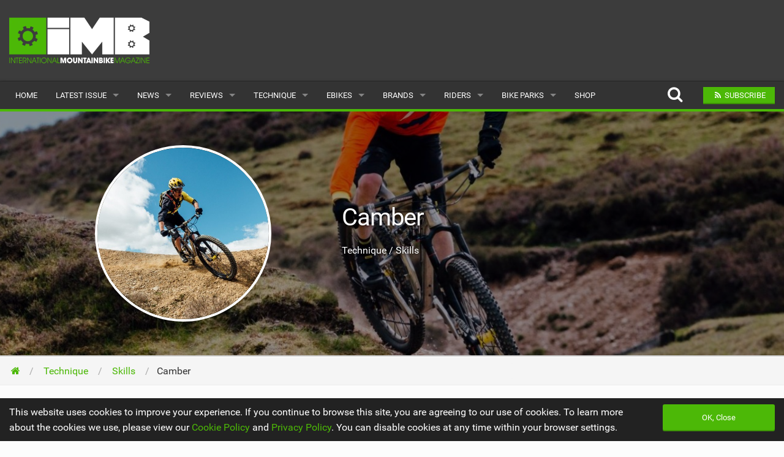

--- FILE ---
content_type: text/html; charset=UTF-8
request_url: https://www.imbikemag.com/technique/skills/camber/
body_size: 15940
content:
<!DOCTYPE html><html class="no-js" dir="ltr" lang="en-GB"><head><meta charset="UTF-8" /><meta property="og:locale" content="en_GB" /><meta property="og:title" content="How to Camber | Mountain Bike Technique &raquo; Skills | Free Mountain Bike Magazine | IMB" /><meta property="og:description" content="Save the anger and conquer the camber Welcome back folks and thank you for joining us in the continuation of our skills and technique features, we now move on from the basic core skills covered in the previous issues, and we start to ramp it up with trail technicality as we look at progressing those core skills and techniques. As trail technicality increases we need to be more pinpoint and razor-sharp with our technique and timings, speed is what it is in a section, and by being relaxed, we can sometimes get away with being a bit sloppy with our wheel placement. That said errors for margin may be as little as zero and it is at these key pinch points and crux zones that it all has to come together just so. Camber often plays a significant role in these scenarios, and we ride in an environment where camber..." /><meta property="og:url" content="https://www.imbikemag.com/technique/skills/camber/" /><meta property="og:image" content="https://www.imbikemag.com/wp-content/uploads/2019/08/MG_7140.jpg" /><meta property="og:type" content="article" /><meta property="fb:app_id" content="1130221558379751" /><meta property="fb:pages" content="117199273429" /><meta property="article:publisher" content="https://www.facebook.com/imbikemag/" /><meta name="thumbnail" content="https://www.imbikemag.com/wp-content/uploads/2019/08/MG_7140.jpg" /><meta name="thumbnail-no-wmk" content="https://www.imbikemag.com/wp-content/uploads/2019/08/MG_7140.jpg" /><meta name="viewport" content="initial-scale=1.0, maximum-scale=2.0, user-scalable=yes, width=device-width"><meta name="apple-mobile-web-app-capable" content="yes"><meta name="theme-color" content="#4CB807"><title>How to Camber | Mountain Bike Technique » Skills | Free Mountain Bike Magazine | IMB</title><meta name="description" content="Save the anger and conquer the camber Welcome back folks and thank you for joining us in the continuation of our skills and technique features, we now move on from the basic core skills covered in the previous issues, and we start to ramp it up with trail technicality as we look at progressing those core skills and techniques. As trail technicality increases we need to be more pinpoint and razor-sharp with our technique and timings, speed is what it is in a section, and by being relaxed, we can sometimes get away with being a bit sloppy with our wheel placement. That said errors for margin may be as little as zero and it is at these key pinch points and crux zones that it all has to come together just so. Camber often plays a significant role in these scenarios, and we ride in an environment where camber..." /><meta name="robots" content="max-snippet:-1, max-image-preview:large, max-video-preview:-1" /><meta name="keywords" content="skills,technique" /><link rel="canonical" href="https://www.imbikemag.com/technique/skills/camber/" /><meta name="generator" content="All in One SEO (AIOSEO) 4.9.1.1" /><link rel='dns-prefetch' href='//www.google.com' /><style id='wp-img-auto-sizes-contain-inline-css' type='text/css'>img:is([sizes=auto i],[sizes^="auto," i]){contain-intrinsic-size:3000px 1500px}</style><style id='wp-emoji-styles-inline-css' type='text/css'>img.wp-smiley,img.emoji{display:inline !important;border:none !important;box-shadow:none !important;height:1em !important;width:1em !important;margin:0 .07em !important;vertical-align:-.1em !important;background:0 0 !important;padding:0 !important}</style><link rel='stylesheet' id='ac-combined-css' href='https://www.imbikemag.com/wp-content/themes/v3/cache/css/technique.min.css?ver=3.77.10' type='text/css' media='all' /> <script type="text/javascript" async defer src="https://www.google.com/recaptcha/api.js?ver=6.9" id="google-recaptcha-js-js"></script> <script type="text/javascript" src="https://www.imbikemag.com/wp-content/themes/v3/cache/js/technique.min.js?ver=3.77.10.14" id="ac-combined-js-js"></script> <link rel='shortlink' href='https://www.imbikemag.com/?p=85556' /><link rel="icon" href="https://www.imbikemag.com/wp-content/uploads/2019/09/cropped-imb_icon-150x150.jpg" sizes="32x32" /><link rel="icon" href="https://www.imbikemag.com/wp-content/uploads/2019/09/cropped-imb_icon-400x400.jpg" sizes="192x192" /><link rel="apple-touch-icon" href="https://www.imbikemag.com/wp-content/uploads/2019/09/cropped-imb_icon-400x400.jpg" /><meta name="msapplication-TileImage" content="https://www.imbikemag.com/wp-content/uploads/2019/09/cropped-imb_icon-400x400.jpg" /> <script async src="https://www.googletagmanager.com/gtag/js?id=G-699SZBHW85"></script> <script>window.dataLayer=window.dataLayer||[];function gtag(){dataLayer.push(arguments);}
gtag('js',new Date());gtag('config','G-699SZBHW85',{'custom_map':{'dimension1':'evCategory','dimension2':'evLabel'}});</script><style id='global-styles-inline-css' type='text/css'>:root{--wp--preset--aspect-ratio--square:1;--wp--preset--aspect-ratio--4-3:4/3;--wp--preset--aspect-ratio--3-4:3/4;--wp--preset--aspect-ratio--3-2:3/2;--wp--preset--aspect-ratio--2-3:2/3;--wp--preset--aspect-ratio--16-9:16/9;--wp--preset--aspect-ratio--9-16:9/16;--wp--preset--color--black:#000;--wp--preset--color--cyan-bluish-gray:#abb8c3;--wp--preset--color--white:#fff;--wp--preset--color--pale-pink:#f78da7;--wp--preset--color--vivid-red:#cf2e2e;--wp--preset--color--luminous-vivid-orange:#ff6900;--wp--preset--color--luminous-vivid-amber:#fcb900;--wp--preset--color--light-green-cyan:#7bdcb5;--wp--preset--color--vivid-green-cyan:#00d084;--wp--preset--color--pale-cyan-blue:#8ed1fc;--wp--preset--color--vivid-cyan-blue:#0693e3;--wp--preset--color--vivid-purple:#9b51e0;--wp--preset--gradient--vivid-cyan-blue-to-vivid-purple:linear-gradient(135deg,#0693e3 0%,#9b51e0 100%);--wp--preset--gradient--light-green-cyan-to-vivid-green-cyan:linear-gradient(135deg,#7adcb4 0%,#00d082 100%);--wp--preset--gradient--luminous-vivid-amber-to-luminous-vivid-orange:linear-gradient(135deg,#fcb900 0%,#ff6900 100%);--wp--preset--gradient--luminous-vivid-orange-to-vivid-red:linear-gradient(135deg,#ff6900 0%,#cf2e2e 100%);--wp--preset--gradient--very-light-gray-to-cyan-bluish-gray:linear-gradient(135deg,#eee 0%,#a9b8c3 100%);--wp--preset--gradient--cool-to-warm-spectrum:linear-gradient(135deg,#4aeadc 0%,#9778d1 20%,#cf2aba 40%,#ee2c82 60%,#fb6962 80%,#fef84c 100%);--wp--preset--gradient--blush-light-purple:linear-gradient(135deg,#ffceec 0%,#9896f0 100%);--wp--preset--gradient--blush-bordeaux:linear-gradient(135deg,#fecda5 0%,#fe2d2d 50%,#6b003e 100%);--wp--preset--gradient--luminous-dusk:linear-gradient(135deg,#ffcb70 0%,#c751c0 50%,#4158d0 100%);--wp--preset--gradient--pale-ocean:linear-gradient(135deg,#fff5cb 0%,#b6e3d4 50%,#33a7b5 100%);--wp--preset--gradient--electric-grass:linear-gradient(135deg,#caf880 0%,#71ce7e 100%);--wp--preset--gradient--midnight:linear-gradient(135deg,#020381 0%,#2874fc 100%);--wp--preset--font-size--small:13px;--wp--preset--font-size--medium:20px;--wp--preset--font-size--large:36px;--wp--preset--font-size--x-large:42px;--wp--preset--spacing--20:.44rem;--wp--preset--spacing--30:.67rem;--wp--preset--spacing--40:1rem;--wp--preset--spacing--50:1.5rem;--wp--preset--spacing--60:2.25rem;--wp--preset--spacing--70:3.38rem;--wp--preset--spacing--80:5.06rem;--wp--preset--shadow--natural:6px 6px 9px rgba(0,0,0,.2);--wp--preset--shadow--deep:12px 12px 50px rgba(0,0,0,.4);--wp--preset--shadow--sharp:6px 6px 0px rgba(0,0,0,.2);--wp--preset--shadow--outlined:6px 6px 0px -3px #fff,6px 6px #000;--wp--preset--shadow--crisp:6px 6px 0px #000}:where(.is-layout-flex){gap:.5em}:where(.is-layout-grid){gap:.5em}body .is-layout-flex{display:flex}.is-layout-flex{flex-wrap:wrap;align-items:center}.is-layout-flex>:is(*,div){margin:0}body .is-layout-grid{display:grid}.is-layout-grid>:is(*,div){margin:0}:where(.wp-block-columns.is-layout-flex){gap:2em}:where(.wp-block-columns.is-layout-grid){gap:2em}:where(.wp-block-post-template.is-layout-flex){gap:1.25em}:where(.wp-block-post-template.is-layout-grid){gap:1.25em}.has-black-color{color:var(--wp--preset--color--black) !important}.has-cyan-bluish-gray-color{color:var(--wp--preset--color--cyan-bluish-gray) !important}.has-white-color{color:var(--wp--preset--color--white) !important}.has-pale-pink-color{color:var(--wp--preset--color--pale-pink) !important}.has-vivid-red-color{color:var(--wp--preset--color--vivid-red) !important}.has-luminous-vivid-orange-color{color:var(--wp--preset--color--luminous-vivid-orange) !important}.has-luminous-vivid-amber-color{color:var(--wp--preset--color--luminous-vivid-amber) !important}.has-light-green-cyan-color{color:var(--wp--preset--color--light-green-cyan) !important}.has-vivid-green-cyan-color{color:var(--wp--preset--color--vivid-green-cyan) !important}.has-pale-cyan-blue-color{color:var(--wp--preset--color--pale-cyan-blue) !important}.has-vivid-cyan-blue-color{color:var(--wp--preset--color--vivid-cyan-blue) !important}.has-vivid-purple-color{color:var(--wp--preset--color--vivid-purple) !important}.has-black-background-color{background-color:var(--wp--preset--color--black) !important}.has-cyan-bluish-gray-background-color{background-color:var(--wp--preset--color--cyan-bluish-gray) !important}.has-white-background-color{background-color:var(--wp--preset--color--white) !important}.has-pale-pink-background-color{background-color:var(--wp--preset--color--pale-pink) !important}.has-vivid-red-background-color{background-color:var(--wp--preset--color--vivid-red) !important}.has-luminous-vivid-orange-background-color{background-color:var(--wp--preset--color--luminous-vivid-orange) !important}.has-luminous-vivid-amber-background-color{background-color:var(--wp--preset--color--luminous-vivid-amber) !important}.has-light-green-cyan-background-color{background-color:var(--wp--preset--color--light-green-cyan) !important}.has-vivid-green-cyan-background-color{background-color:var(--wp--preset--color--vivid-green-cyan) !important}.has-pale-cyan-blue-background-color{background-color:var(--wp--preset--color--pale-cyan-blue) !important}.has-vivid-cyan-blue-background-color{background-color:var(--wp--preset--color--vivid-cyan-blue) !important}.has-vivid-purple-background-color{background-color:var(--wp--preset--color--vivid-purple) !important}.has-black-border-color{border-color:var(--wp--preset--color--black) !important}.has-cyan-bluish-gray-border-color{border-color:var(--wp--preset--color--cyan-bluish-gray) !important}.has-white-border-color{border-color:var(--wp--preset--color--white) !important}.has-pale-pink-border-color{border-color:var(--wp--preset--color--pale-pink) !important}.has-vivid-red-border-color{border-color:var(--wp--preset--color--vivid-red) !important}.has-luminous-vivid-orange-border-color{border-color:var(--wp--preset--color--luminous-vivid-orange) !important}.has-luminous-vivid-amber-border-color{border-color:var(--wp--preset--color--luminous-vivid-amber) !important}.has-light-green-cyan-border-color{border-color:var(--wp--preset--color--light-green-cyan) !important}.has-vivid-green-cyan-border-color{border-color:var(--wp--preset--color--vivid-green-cyan) !important}.has-pale-cyan-blue-border-color{border-color:var(--wp--preset--color--pale-cyan-blue) !important}.has-vivid-cyan-blue-border-color{border-color:var(--wp--preset--color--vivid-cyan-blue) !important}.has-vivid-purple-border-color{border-color:var(--wp--preset--color--vivid-purple) !important}.has-vivid-cyan-blue-to-vivid-purple-gradient-background{background:var(--wp--preset--gradient--vivid-cyan-blue-to-vivid-purple) !important}.has-light-green-cyan-to-vivid-green-cyan-gradient-background{background:var(--wp--preset--gradient--light-green-cyan-to-vivid-green-cyan) !important}.has-luminous-vivid-amber-to-luminous-vivid-orange-gradient-background{background:var(--wp--preset--gradient--luminous-vivid-amber-to-luminous-vivid-orange) !important}.has-luminous-vivid-orange-to-vivid-red-gradient-background{background:var(--wp--preset--gradient--luminous-vivid-orange-to-vivid-red) !important}.has-very-light-gray-to-cyan-bluish-gray-gradient-background{background:var(--wp--preset--gradient--very-light-gray-to-cyan-bluish-gray) !important}.has-cool-to-warm-spectrum-gradient-background{background:var(--wp--preset--gradient--cool-to-warm-spectrum) !important}.has-blush-light-purple-gradient-background{background:var(--wp--preset--gradient--blush-light-purple) !important}.has-blush-bordeaux-gradient-background{background:var(--wp--preset--gradient--blush-bordeaux) !important}.has-luminous-dusk-gradient-background{background:var(--wp--preset--gradient--luminous-dusk) !important}.has-pale-ocean-gradient-background{background:var(--wp--preset--gradient--pale-ocean) !important}.has-electric-grass-gradient-background{background:var(--wp--preset--gradient--electric-grass) !important}.has-midnight-gradient-background{background:var(--wp--preset--gradient--midnight) !important}.has-small-font-size{font-size:var(--wp--preset--font-size--small) !important}.has-medium-font-size{font-size:var(--wp--preset--font-size--medium) !important}.has-large-font-size{font-size:var(--wp--preset--font-size--large) !important}.has-x-large-font-size{font-size:var(--wp--preset--font-size--x-large) !important}</style></head><body id="top" data-page-id="85556" ><header><div class="logo-bar hide-for-small-only"><div class="row"><div class="medium-4 columns"> <a href="https://www.imbikemag.com"> <img class="logo lazy" alt="Mountain Bike Magazine IMB" src="data:image/svg+xml,%3Csvg xmlns='http://www.w3.org/2000/svg' style='background-color:' viewBox='0 0 400 161'%3E%3C/svg%3E" width="400" height="161" data-original="https://www.imbikemag.com/wp-content/themes/v3/img/imb_logo.png" /> </a></div><div class="medium-8 columns"><div id="top-banner-ad" class="ad right"></div></div></div></div><div class="contain-to-grid sticky nav drop-shadow"><nav class="top-bar" data-topbar role="navigation" data-options="scrolltop: false"><ul class="title-area"><li class="name"> <a href="https://www.imbikemag.com"> <img class="logo-small lazy hide-for-medium-up" alt="Mountain Bike Magazine IMB" src="data:image/svg+xml,%3Csvg xmlns='http://www.w3.org/2000/svg' style='background-color:' viewBox='0 0 210 72'%3E%3C/svg%3E" width="210" height="72" data-original="https://www.imbikemag.com/wp-content/themes/v3/img/imb_logo_small.png" /> </a></li><li class="btn subscribe"><a class="ga-track open-subscribe-modal" aria-label="Subscribe" href="#" data-action="top-mob-menu-subscribe-btn"><i class="fa fa-rss fa-fw"></i></a></li><li class="btn share"><a class="mob-share-modal-btn ga-track" aria-label="Share" href="#" data-title="Camber" data-text="Check out this article on IMB" data-url="https://www.imbikemag.com/technique/skills/camber/" data-action="top-mob-menu-share-btn"><i class="fa fa-share-alt fa-fw"></i></a></li><li class="btn search"><a class="search-btn ga-track" aria-label="Search" href="#" data-action="top-mob-menu-search-btn"><i class="fa fa-search fa-fw"></i></a></li><li class="toggle-topbar menu-icon"> <a href="#">Menu <i class="fa fa-bars fa-fw"></i></a></li></ul><section class="top-bar-section"><ul id="menu-main-menu" class="left"><li id="menu-item-86987" class="menu-item menu-item-type-post_type menu-item-object-page menu-item-home menu-item-86987"><a href="https://www.imbikemag.com/">Home</a></li><li class="has-dropdown"> <a href="https://www.imbikemag.com/issue77/" target="_blank">Latest Issue</a><ul class="dropdown"><li><a href="https://www.imbikemag.com/issue77/" target="_blank">Issue 77</a></li><li><a href="https://www.imbikemag.com/articles/">Articles</a></li><li><a href="https://www.imbikemag.com/back-issues/">Back Issues</a></li></ul></li><li id="menu-item-87038" class="menu-item menu-item-type-post_type menu-item-object-page has-dropdown menu-item-87038"><a href="https://www.imbikemag.com/mountain-bike-news/">News</a><ul class="dropdown"><li id="menu-item-87039" class="menu-item menu-item-type-post_type menu-item-object-page menu-item-87039"><a href="https://www.imbikemag.com/mountain-bike-news/">Latest</a></li><li id="menu-item-88958" class="menu-item menu-item-type-custom menu-item-object-custom menu-item-88958"><a href="/features/">Features</a></li><li id="menu-item-87041" class="menu-item menu-item-type-post_type menu-item-object-page menu-item-87041"><a href="https://www.imbikemag.com/mountain-bike-news/popular/">Popular</a></li><li id="menu-item-87042" class="menu-item menu-item-type-post_type menu-item-object-page menu-item-87042"><a href="https://www.imbikemag.com/mountain-bike-news/readers-gallery/">Readers Gallery</a></li></ul></li><li id="menu-item-87043" class="menu-item menu-item-type-post_type menu-item-object-page has-dropdown menu-item-87043"><a href="https://www.imbikemag.com/reviews/">Reviews</a><ul class="dropdown"><li id="menu-item-87044" class="menu-item menu-item-type-post_type menu-item-object-page menu-item-87044"><a href="https://www.imbikemag.com/reviews/bikes/">Bikes</a></li><li id="menu-item-87045" class="menu-item menu-item-type-post_type menu-item-object-page menu-item-87045"><a href="https://www.imbikemag.com/reviews/clothing/">Clothing</a></li><li id="menu-item-87046" class="menu-item menu-item-type-post_type menu-item-object-page menu-item-87046"><a href="https://www.imbikemag.com/reviews/components/">Components</a></li><li id="menu-item-87047" class="menu-item menu-item-type-post_type menu-item-object-page menu-item-87047"><a href="https://www.imbikemag.com/reviews/tyres/">Tyres</a></li><li id="menu-item-87048" class="menu-item menu-item-type-post_type menu-item-object-page menu-item-87048"><a href="https://www.imbikemag.com/reviews/wheels/">Wheels</a></li><li id="menu-item-87049" class="menu-item menu-item-type-post_type menu-item-object-page menu-item-87049"><a href="https://www.imbikemag.com/reviews/accessories/">Accessories</a></li><li id="menu-item-87050" class="menu-item menu-item-type-post_type menu-item-object-page menu-item-87050"><a href="https://www.imbikemag.com/reviews/nutrition/">Nutrition</a></li><li id="menu-item-87051" class="menu-item menu-item-type-post_type menu-item-object-page menu-item-87051"><a href="https://www.imbikemag.com/reviews/protection/">Protection</a></li><li id="menu-item-87052" class="menu-item menu-item-type-post_type menu-item-object-page menu-item-87052"><a href="https://www.imbikemag.com/reviews/suspension/">Suspension</a></li></ul></li><li id="menu-item-87053" class="menu-item menu-item-type-post_type menu-item-object-page current-page-ancestor has-dropdown menu-item-87053"><a href="https://www.imbikemag.com/technique/">Technique</a><ul class="dropdown"><li id="menu-item-87054" class="menu-item menu-item-type-post_type menu-item-object-page menu-item-87054"><a href="https://www.imbikemag.com/technique/terrain/">Terrain</a></li><li id="menu-item-87055" class="menu-item menu-item-type-post_type menu-item-object-page current-page-ancestor menu-item-87055"><a href="https://www.imbikemag.com/technique/skills/">Skills</a></li><li id="menu-item-87056" class="menu-item menu-item-type-post_type menu-item-object-page menu-item-87056"><a href="https://www.imbikemag.com/technique/psychological/">Psychological</a></li><li id="menu-item-87057" class="menu-item menu-item-type-post_type menu-item-object-page menu-item-87057"><a href="https://www.imbikemag.com/technique/seasonal-riding/">Seasonal Riding</a></li><li id="menu-item-87058" class="menu-item menu-item-type-post_type menu-item-object-page menu-item-87058"><a href="https://www.imbikemag.com/technique/maintenance/">Maintenance</a></li><li id="menu-item-87059" class="menu-item menu-item-type-post_type menu-item-object-page menu-item-87059"><a href="https://www.imbikemag.com/technique/equipment/">Equipment</a></li><li id="menu-item-87060" class="menu-item menu-item-type-post_type menu-item-object-page menu-item-87060"><a href="https://www.imbikemag.com/technique/trail-maintenance/">Trail Maintenance</a></li></ul></li><li id="menu-item-87061" class="menu-item menu-item-type-post_type menu-item-object-page has-dropdown menu-item-87061"><a href="https://www.imbikemag.com/ebikes/">eBikes</a><ul class="dropdown"><li id="menu-item-87062" class="menu-item menu-item-type-post_type menu-item-object-page menu-item-87062"><a href="https://www.imbikemag.com/ebikes/shop/">Cheap Electric Bike Deals</a></li><li id="menu-item-87064" class="menu-item menu-item-type-post_type menu-item-object-page menu-item-87064"><a href="https://www.imbikemag.com/reviews/bikes/electric-bikes/">Reviews</a></li><li id="menu-item-87065" class="menu-item menu-item-type-post_type menu-item-object-page menu-item-87065"><a href="https://www.imbikemag.com/ebikes/news/">News</a></li></ul></li><li id="menu-item-87066" class="menu-item menu-item-type-post_type menu-item-object-page has-dropdown menu-item-87066"><a href="https://www.imbikemag.com/brands/">Brands</a><ul class="dropdown"><li id="menu-item-87067" class="menu-item menu-item-type-post_type menu-item-object-page menu-item-87067"><a href="https://www.imbikemag.com/brands/popular/">Popular</a></li><li id="menu-item-87068" class="menu-item menu-item-type-post_type menu-item-object-page menu-item-87068"><a href="https://www.imbikemag.com/brands/all/">All</a></li><li id="menu-item-87069" class="menu-item menu-item-type-post_type menu-item-object-page menu-item-87069"><a href="https://www.imbikemag.com/brands/submit-a-brand/">Submit a Brand</a></li></ul></li><li id="menu-item-87070" class="menu-item menu-item-type-post_type menu-item-object-page has-dropdown menu-item-87070"><a href="https://www.imbikemag.com/riders/">Riders</a><ul class="dropdown"><li id="menu-item-87071" class="menu-item menu-item-type-post_type menu-item-object-page menu-item-87071"><a href="https://www.imbikemag.com/riders/popular/">Popular</a></li><li id="menu-item-87073" class="menu-item menu-item-type-post_type menu-item-object-page menu-item-87073"><a href="https://www.imbikemag.com/riders/male/">Male</a></li><li id="menu-item-87072" class="menu-item menu-item-type-post_type menu-item-object-page menu-item-87072"><a href="https://www.imbikemag.com/riders/female/">Female</a></li><li id="menu-item-87074" class="menu-item menu-item-type-post_type menu-item-object-page menu-item-87074"><a href="https://www.imbikemag.com/riders/submit-a-rider/">Submit a Rider</a></li></ul></li><li id="menu-item-87075" class="menu-item menu-item-type-post_type menu-item-object-page has-dropdown menu-item-87075"><a href="https://www.imbikemag.com/bike-parks/">Bike Parks</a><ul class="dropdown"><li id="menu-item-87078" class="menu-item menu-item-type-post_type menu-item-object-page menu-item-87078"><a href="https://www.imbikemag.com/bike-parks/popular/">Popular</a></li><li id="menu-item-87077" class="menu-item menu-item-type-post_type menu-item-object-page menu-item-87077"><a href="https://www.imbikemag.com/bike-parks/all/">All</a></li><li id="menu-item-87076" class="menu-item menu-item-type-post_type menu-item-object-page menu-item-87076"><a href="https://www.imbikemag.com/bike-parks/submit-a-bike-park/">Submit a Bike Park</a></li></ul></li><li id="menu-item-87079" class="menu-item menu-item-type-post_type menu-item-object-page menu-item-87079"><a href="https://www.imbikemag.com/shop/">Shop</a></li></ul><ul class="right"><li class="hide-for-medium-down"> <a class="search-btn top-search-btn-style ga-track" aria-label="Search" href="#" data-action="top-menu-search-btn"> <i class="fa fa-search fa-fw fa-2x"></i> </a></li><li class="has-form"> <a class="small button site-color ga-track open-subscribe-modal" href="#" data-action="top-menu-subscribe-btn"> <i class="fa fa-rss fa-fw"></i> <span>Subscribe</span> </a></li></ul></section></nav><div class="search-container"><form class="is-ajax-form" method="get" action="https://www.imbikemag.com"><div class="row"><div class="large-12 columns"> <i class="fa fa-search fa-fw fa-2x search-icon text-muted"></i> <i class="fa fa-times fa-fw fa-2x search-close search-close-btn text-muted"></i> <input type="text" class="no-margin search-suggest" id="search-input" value="" placeholder="Search for anything..." name="s" autocomplete="off"></div></div></form></div></div></header><article><style>.hero{background-image:url(https://www.imbikemag.com/wp-content/themes/v3/cache/img/6f2f22850bcd5ff8db033d878b3d2de3.jpg)}@media screen and (max-width:641px){.hero{background-image:url(https://www.imbikemag.com/wp-content/themes/v3/cache/img/21e8cb7d40e41b647f57289285237b88.jpg)}}</style><header class="hero"><div class="row intro"><div class="small-centered medium-uncentered medium-6 large-5 columns"> <img decoding="async" class="profile-img" itemprop="image" src="https://www.imbikemag.com/wp-content/themes/v3/cache/img/b3de85626c69dfcdd36ffb85ca2426fd.jpg" alt="Camber Mountain Bike Technique"></div><div class="small-centered medium-uncentered medium-6 large-7 columns margin-btm-lg"><h1>Camber</h1><p>Technique / Skills</p></div></div><div class="scroll-down-icon show-for-small-only"> <i class="fa fa-arrow-circle-down fa-fw fa-2x"></i></div></header><div class="horz-strip"><div class="row"><div class="medium-8 columns"><ul itemscope itemtype="http://schema.org/BreadcrumbList" class="breadcrumbs ellipsis"><li><a href="https://www.imbikemag.com"><i class="fa fa-home fa-fw"></i></a></li><li itemprop="itemListElement" itemscope itemtype="http://schema.org/ListItem"> <a itemprop="item" href="https://www.imbikemag.com/technique/"> <span itemprop="name">Technique</span><meta itemprop="position" content="1" /> </a></li><li itemprop="itemListElement" itemscope itemtype="http://schema.org/ListItem"> <a itemprop="item" href="https://www.imbikemag.com/technique/skills/"> <span itemprop="name">Skills</span><meta itemprop="position" content="2" /> </a></li><li class="current">Camber</li></ul></div></div></div><div class="row margin-top-lg"><div class="medium-8 columns"><blockquote class="margin-btm-lg"><div class="h-scroll"> <a class="zoom lightgallery btn display-inline-block margin-right" href="https://www.youtube.com/watch?v=gdep2A_j9Hk" data-src="https://www.youtube.com/watch?v=gdep2A_j9Hk" data-poster="https://i.ytimg.com/vi/gdep2A_j9Hk/hqdefault.jpg" data-lg-thumb="https://i.ytimg.com/vi/gdep2A_j9Hk/hqdefault.jpg" data-sub-html="Mountain Bike Technique - Riding Camber"><div class="module"><div class="relative"> <i class="play-icon fa fa-play-circle fa-2x"></i> <img fetchpriority="high" decoding="async" alt="Mountain Bike Technique - Riding Camber" class="lazy" src="data:image/svg+xml,%3Csvg xmlns='http://www.w3.org/2000/svg' style='background-color:%23ECECFA' viewBox='0 0 640 360'%3E%3C/svg%3E" width="640" height="360" data-original="https://i.ytimg.com/vi/gdep2A_j9Hk/hqdefault.jpg" /></div></div> </a></div></blockquote><h4>Save the anger and conquer the camber</h4><p>Welcome back folks and thank you for joining us in the continuation of our skills and technique features, we now move on from the basic core skills covered in the previous issues, and we start to ramp it up with trail technicality as we look at progressing those core skills and techniques.</p><p>As trail technicality increases we need to be more pinpoint and razor-sharp with our technique and timings, speed is what it is in a section, and by being relaxed, we can sometimes get away with being a bit sloppy with our wheel placement. That said errors for margin may be as little as zero and it is at these key pinch points and crux zones that it all has to come together just so.</p><div class="row sponsored-ad-2-column"><div class="medium-6 column"><section class="module bleed margin-btm-lg sponsored-ad single"><div class="of-hidden relative wrapper single"> <a rel="nofollow" href="https://www.imbikemag.com/wp-json/acrc/v1/spadtrack/click?l=[base64]" target="_blank"> <img decoding="async" width="400" height="275" class="lazy" data-ad-id="ion" data-issue-id="77" alt="ION Products" src="data:image/svg+xml,%3Csvg xmlns='http://www.w3.org/2000/svg' style='background-color:%23ECECFA' viewBox='0 0 16 22'%3E%3C/svg%3E" data-original="https://www.imbikemag.com/issue77/thumbs/ION_77_thumbnail.jpg" /> </a></div><div class="meta-info ad text-center"> <i class="fa fa-bullhorn fa-fw"></i> ION Products <span class="hidden-for-small">| <a href="https://www.imbikemag.com/issue77/?page=54" target="_blank">View in Mag</a></span></div></section></div><div class="medium-6 column"><section class="module bleed margin-btm-lg sponsored-ad dps"><div class="of-hidden relative wrapper dps"><div class="video-btn open-video track-ad" data-company-name="FacePlant" data-ad-link="https://www.imbikemag.com/wp-json/acrc/v1/spadtrack/click?l=dHlwZT1jJmlzc3VlX2lkPTc3JmFkX2lkPWZhY2VwbGFudCZ1cmw9aHR0cHMlM0ElMkYlMkZ3ZWZhY2VwbGFudC5saWZlJTJGJTNGdXRtX3NvdXJjZSUzRElNQiUyNnV0bV9tZWRpdW0lM0RTcG9uc29yZWQtQWQlMjZ1dG1fY2FtcGFpZ24lM0RJc3N1ZS03Nw==" data-issue-id="77" data-ad-id="faceplant" data-video-url="https://www.youtube.com/watch?v=jUBQDXnzGaA" style="width:27.2%; height:22.6%; left:70.7%; top:3.0%;"><i class="fa fa-play fa-fw fa-2x play-btn"></i></div> <a rel="nofollow" href="https://www.imbikemag.com/wp-json/acrc/v1/spadtrack/click?l=dHlwZT1jJmlzc3VlX2lkPTc3JmFkX2lkPWZhY2VwbGFudCZ1cmw9aHR0cHMlM0ElMkYlMkZ3ZWZhY2VwbGFudC5saWZlJTJGJTNGdXRtX3NvdXJjZSUzRElNQiUyNnV0bV9tZWRpdW0lM0RTcG9uc29yZWQtQWQlMjZ1dG1fY2FtcGFpZ24lM0RJc3N1ZS03Nw==" target="_blank"> <img decoding="async" width="400" height="275" class="lazy" data-ad-id="faceplant" data-issue-id="77" alt="FacePlant" src="data:image/svg+xml,%3Csvg xmlns='http://www.w3.org/2000/svg' style='background-color:%23ECECFA' viewBox='0 0 16 11'%3E%3C/svg%3E" data-original="https://www.imbikemag.com/issue77/thumbs/FacePlant_DPS_77_thumbnail.jpg" /> </a></div><div class="meta-info ad text-center"> <i class="fa fa-bullhorn fa-fw"></i> FacePlant <span class="hidden-for-small">| <a href="https://www.imbikemag.com/issue77/?page=1" target="_blank">View in Mag</a></span></div></section></div></div><div style="margin-top: -20px;"></div><p>Camber often plays a significant role in these scenarios, and we ride in an environment where camber can be measured pretty much everywhere. The slope angle of the trail can be played with to unsettle the bike at point A (typically a back end nudge or drift) to make the next section easier. We start to 'bridge' sections and purposefully place the front wheel on a different line to sit the rear wheel elsewhere to either the left or right.</p><div class="row"><div class="medium-12 columns"><div class="module bleed margin-btm-lg of-hidden"> <a class="lightgallery" href="https://www.imbikemag.com/wp-content/uploads/2019/08/1122088.jpg" data-lg-thumb="https://www.imbikemag.com/wp-content/themes/v3/cache/img/18aecc6b2b2dc34e5fe4163eaccf0433.jpg" data-sub-html=""><div class="relative"> <img loading="lazy" decoding="async" class="lazy" src="data:image/svg+xml,%3Csvg xmlns='http://www.w3.org/2000/svg' style='background-color:%23ECECFA' viewBox='0 0 4 3'%3E%3C/svg%3E" width="400" height="300" data-original="https://www.imbikemag.com/wp-content/themes/v3/cache/img/39e097aec15ab49f5bc3628a45a461a2.jpg" /><h6 class="overlay-title no-margin text-center padding ellipsis"></h6></div> </a></div></div></div><p>Where trails dish or rut out we find ourselves riding in a micro toboggan run where we have both positive camber on the outside of corners (punch berm shapes) and negative or off-camber on the inside of those corners, with limited width to play with it can be easy to get the wheels on the inside edge of these corners inducing slide or drift, hopefully there is a positive camber on the other side for you to hook up into and get the traction back, in most natural trail scenarios where we are traversing hillsides this will not be the case.</p><p>When conditions are loose or slick, and we encounter off-camber we need to hang loose and pre-empt that slip and slide, as wheels fight for traction, we need to help that rubber dig in and bite by using massive amounts of technique. This comes down to a combination of body position and footwork, hips moving, legs driving downwards and feet finishing that load transfer by further 'pressing' into the trail. The head has to remain up and looking through the section keeping the eyes aimed on the trail ahead, any lapse in the vision and wrong move of the neck and head will start to pull you down to the deck as the wheels and bike slide around underneath you.</p><p>When finding the limits of traction and of your own ability to move the bike around below you, it can often be beneficial to look at both the bike's set up and your own condition. We need to have power in the muscles to support ourselves above the bike as we take hits and get G-forces in compressions but also supple with that strength movement. Strong endurance (slow twitch) muscles need to be trained to deal with the faster lighter side of things and in situations where we have to move lightning fast. Fast muscle twitch fibres are required to make the bike dance below us; we also need an extensive range in the movement of the limbs with strength at the end of each part of that movement.</p><div class="row"><div class="medium-12 columns"><div class="module bleed margin-btm-lg of-hidden"> <a class="lightgallery" href="https://www.imbikemag.com/wp-content/uploads/2019/08/1122127.jpg" data-lg-thumb="https://www.imbikemag.com/wp-content/themes/v3/cache/img/f04b72271b6743201ee760ff4615b193.jpg" data-sub-html=""><div class="relative"> <img loading="lazy" decoding="async" class="lazy" src="data:image/svg+xml,%3Csvg xmlns='http://www.w3.org/2000/svg' style='background-color:%23ECECFA' viewBox='0 0 4 3'%3E%3C/svg%3E" width="400" height="300" data-original="https://www.imbikemag.com/wp-content/themes/v3/cache/img/d9ca1666700bd867d3a440e76a60a91d.jpg" /><h6 class="overlay-title no-margin text-center padding ellipsis"></h6></div> </a></div></div></div><p>This means that for those of you who are not conditioned to the task and have recently taken up the sport (or made a welcome return to it) then you will benefit from some off-bike cross-training exercises. Many of you will be involved in day jobs where the dynamic range of movement isn't required, so these responses and moves on the bike appear more learned than natural. A coaching comrade of mine used to talk about 'calm mind and dancing body', all well and good but think about how well most folk dance and we can see that just isn't enough. Sure the calm mind and simple process of only allowing the grey matter up top to deal with light flooding in through the eyes is a massive step towards lines of success and fluidity, but without the range and speed of movement from the limbs, we are only partway there.</p><div class="row sponsored-ad-2-column"><div class="medium-6 column"><section class="module bleed margin-btm-lg sponsored-ad dps"><div class="of-hidden relative wrapper dps"><div class="video-btn open-video track-ad" data-company-name="Merida Bikes" data-ad-link="https://www.imbikemag.com/wp-json/acrc/v1/spadtrack/click?l=dHlwZT1jJmlzc3VlX2lkPTc3JmFkX2lkPW1lcmlkYSZ1cmw9aHR0cHMlM0ElMkYlMkZ3d3cubWVyaWRhLWJpa2VzLmNvbSUzRnV0bV9zb3VyY2UlM0RJTUIlMjZ1dG1fbWVkaXVtJTNEU3BvbnNvcmVkLUFkJTI2dXRtX2NhbXBhaWduJTNESXNzdWUtNzc=" data-issue-id="77" data-ad-id="merida" data-video-url="https://www.youtube.com/watch?v=Bs2vt3rllaU" style="width:27.2%; height:22.6%; left:2.4%; top:74.4%;"><i class="fa fa-play fa-fw fa-2x play-btn"></i></div> <a rel="nofollow" href="https://www.imbikemag.com/wp-json/acrc/v1/spadtrack/click?l=dHlwZT1jJmlzc3VlX2lkPTc3JmFkX2lkPW1lcmlkYSZ1cmw9aHR0cHMlM0ElMkYlMkZ3d3cubWVyaWRhLWJpa2VzLmNvbSUzRnV0bV9zb3VyY2UlM0RJTUIlMjZ1dG1fbWVkaXVtJTNEU3BvbnNvcmVkLUFkJTI2dXRtX2NhbXBhaWduJTNESXNzdWUtNzc=" target="_blank"> <img loading="lazy" decoding="async" width="400" height="275" class="lazy" data-ad-id="merida" data-issue-id="77" alt="Merida Bikes" src="data:image/svg+xml,%3Csvg xmlns='http://www.w3.org/2000/svg' style='background-color:%23ECECFA' viewBox='0 0 16 11'%3E%3C/svg%3E" data-original="https://www.imbikemag.com/issue77/thumbs/Merida_DPS_77_thumbnail.jpg" /> </a></div><div class="meta-info ad text-center"> <i class="fa fa-bullhorn fa-fw"></i> Merida Bikes <span class="hidden-for-small">| <a href="https://www.imbikemag.com/issue77/?page=5" target="_blank">View in Mag</a></span></div></section></div><div class="medium-6 column"><section class="module bleed margin-btm-lg sponsored-ad dps"><div class="of-hidden relative wrapper dps"><div class="video-btn open-video track-ad" data-company-name="FacePlant" data-ad-link="https://www.imbikemag.com/wp-json/acrc/v1/spadtrack/click?l=dHlwZT1jJmlzc3VlX2lkPTc3JmFkX2lkPWZhY2VwbGFudCZ1cmw9aHR0cHMlM0ElMkYlMkZ3ZWZhY2VwbGFudC5saWZlJTJGJTNGdXRtX3NvdXJjZSUzRElNQiUyNnV0bV9tZWRpdW0lM0RTcG9uc29yZWQtQWQlMjZ1dG1fY2FtcGFpZ24lM0RJc3N1ZS03Nw==" data-issue-id="77" data-ad-id="faceplant" data-video-url="https://www.youtube.com/watch?v=jUBQDXnzGaA" style="width:27.2%; height:22.6%; left:70.7%; top:3.0%;"><i class="fa fa-play fa-fw fa-2x play-btn"></i></div> <a rel="nofollow" href="https://www.imbikemag.com/wp-json/acrc/v1/spadtrack/click?l=dHlwZT1jJmlzc3VlX2lkPTc3JmFkX2lkPWZhY2VwbGFudCZ1cmw9aHR0cHMlM0ElMkYlMkZ3ZWZhY2VwbGFudC5saWZlJTJGJTNGdXRtX3NvdXJjZSUzRElNQiUyNnV0bV9tZWRpdW0lM0RTcG9uc29yZWQtQWQlMjZ1dG1fY2FtcGFpZ24lM0RJc3N1ZS03Nw==" target="_blank"> <img decoding="async" width="400" height="275" class="lazy" data-ad-id="faceplant" data-issue-id="77" alt="FacePlant" src="data:image/svg+xml,%3Csvg xmlns='http://www.w3.org/2000/svg' style='background-color:%23ECECFA' viewBox='0 0 16 11'%3E%3C/svg%3E" data-original="https://www.imbikemag.com/issue77/thumbs/FacePlant_DPS_77_thumbnail.jpg" /> </a></div><div class="meta-info ad text-center"> <i class="fa fa-bullhorn fa-fw"></i> FacePlant <span class="hidden-for-small">| <a href="https://www.imbikemag.com/issue77/?page=1" target="_blank">View in Mag</a></span></div></section></div></div><div style="margin-top: -20px;"></div><p>We can make adjustments to the bike set up, but whatever we do here will have a knock-on effect somewhere else. Softening tyre pressure and or suspension may assist in getting hooked up and gripped up on cambers, but slower rolling speeds or reduced travel may be less welcome elsewhere in the ride. A lack of traction from tyres and suspension can and in specific scenarios has to be overcompensated by increased technique, pushing the legs/feet down into the pedals harder, swinging the hips and leaning the bike over will help regain traction on off-camber traverses and where off / negative camber lies on the inside of corners.</p><p>Where speeds are lower, and the trail ahead is obscured by trees and vegetation there can be a temptation to look down at the ground immediately in front of the bike, you must remember that the head leads and the body follows. Keep the head up and looking through these natural features to where you believe the trail to go beyond them, let the eyeballs drop down to check the smaller details in the trail surface to help ensure you are still hooking up the sweetest line through the section.</p><div class="row"><div class="medium-12 columns"><div class="module bleed margin-btm-lg of-hidden"> <a class="lightgallery" href="https://www.imbikemag.com/wp-content/uploads/2019/08/1122139.jpg" data-lg-thumb="https://www.imbikemag.com/wp-content/themes/v3/cache/img/be6eb37aa16a09ab82fc6f1062f082d1.jpg" data-sub-html=""><div class="relative"> <img loading="lazy" decoding="async" class="lazy" src="data:image/svg+xml,%3Csvg xmlns='http://www.w3.org/2000/svg' style='background-color:%23ECECFA' viewBox='0 0 4 3'%3E%3C/svg%3E" width="400" height="300" data-original="https://www.imbikemag.com/wp-content/themes/v3/cache/img/77792d4c6b271399fdb5e92df8d8515a.jpg" /><h6 class="overlay-title no-margin text-center padding ellipsis"></h6></div> </a></div></div></div><p>When it comes to dealing with extreme cambers in downhill sections braking has to be kept sweet, lighter control braking is going to help maintain/scrub speed while keeping the wheels rolling cutting fresh knobby's into the trail. You may need to do some more aggressive deceleration braking, if so be mindful of where your wheels are, avoiding washing out on roots that may cross the trail by modulating braking forces and easing up on the pressure at this point.</p><p>Using pressure in and pressure out you can help the bike keep traction by going light over the rocks and roots that have off-camber faces, you may still glance them but with less pressure hitting into them the deflection will be less, and the tyre will have more chance to bite back into the hardback when it lands back on the earth. Of course, there may be occasions where that sneaky slide helps you set up for the next section.</p><p>Some off / negative cambers can actually be used to our benefit, inducing slides/drifts they can help swing the bike in a pendulum motion (the Scandinavian or Scandy flick), we take the drift from one direction and 'back it in' to the other. This rear end loose style has been popularised by a current wave of riders, but its nothing new, the rallying fraternity inspired us old-schoolers many years back before that tube channel, and other online viewing platforms made these sneaky tricks more widely known. Many modern rutted and deeply scoured trails have also helped in the deployment of this style to be flamboyantly used, for sure in these situations it is a remarkably fast way to ride but don't be tricked into trying to use this steer with the rear technique in all circumstances, it just ends up in losses momentum, worn-out tyres and eroded trails.</p><div class="row sponsored-ad-2-column"><div class="medium-6 column"><section class="module bleed margin-btm-lg sponsored-ad dps"><div class="of-hidden relative wrapper dps"><div class="video-btn open-video track-ad" data-company-name="FacePlant" data-ad-link="https://www.imbikemag.com/wp-json/acrc/v1/spadtrack/click?l=dHlwZT1jJmlzc3VlX2lkPTc3JmFkX2lkPWZhY2VwbGFudCZ1cmw9aHR0cHMlM0ElMkYlMkZ3ZWZhY2VwbGFudC5saWZlJTJGJTNGdXRtX3NvdXJjZSUzRElNQiUyNnV0bV9tZWRpdW0lM0RTcG9uc29yZWQtQWQlMjZ1dG1fY2FtcGFpZ24lM0RJc3N1ZS03Nw==" data-issue-id="77" data-ad-id="faceplant" data-video-url="https://www.youtube.com/watch?v=jUBQDXnzGaA" style="width:27.2%; height:22.6%; left:70.7%; top:3.0%;"><i class="fa fa-play fa-fw fa-2x play-btn"></i></div> <a rel="nofollow" href="https://www.imbikemag.com/wp-json/acrc/v1/spadtrack/click?l=dHlwZT1jJmlzc3VlX2lkPTc3JmFkX2lkPWZhY2VwbGFudCZ1cmw9aHR0cHMlM0ElMkYlMkZ3ZWZhY2VwbGFudC5saWZlJTJGJTNGdXRtX3NvdXJjZSUzRElNQiUyNnV0bV9tZWRpdW0lM0RTcG9uc29yZWQtQWQlMjZ1dG1fY2FtcGFpZ24lM0RJc3N1ZS03Nw==" target="_blank"> <img decoding="async" width="400" height="275" class="lazy" data-ad-id="faceplant" data-issue-id="77" alt="FacePlant" src="data:image/svg+xml,%3Csvg xmlns='http://www.w3.org/2000/svg' style='background-color:%23ECECFA' viewBox='0 0 16 11'%3E%3C/svg%3E" data-original="https://www.imbikemag.com/issue77/thumbs/FacePlant_DPS_77_thumbnail.jpg" /> </a></div><div class="meta-info ad text-center"> <i class="fa fa-bullhorn fa-fw"></i> FacePlant <span class="hidden-for-small">| <a href="https://www.imbikemag.com/issue77/?page=1" target="_blank">View in Mag</a></span></div></section></div><div class="medium-6 column"><section class="module bleed margin-btm-lg sponsored-ad single"><div class="of-hidden relative wrapper single"> <a rel="nofollow" href="https://www.imbikemag.com/wp-json/acrc/v1/spadtrack/click?l=[base64]" target="_blank"> <img decoding="async" width="400" height="275" class="lazy" data-ad-id="ion" data-issue-id="77" alt="ION Products" src="data:image/svg+xml,%3Csvg xmlns='http://www.w3.org/2000/svg' style='background-color:%23ECECFA' viewBox='0 0 16 22'%3E%3C/svg%3E" data-original="https://www.imbikemag.com/issue77/thumbs/ION_77_thumbnail.jpg" /> </a></div><div class="meta-info ad text-center"> <i class="fa fa-bullhorn fa-fw"></i> ION Products <span class="hidden-for-small">| <a href="https://www.imbikemag.com/issue77/?page=54" target="_blank">View in Mag</a></span></div></section></div></div><div style="margin-top: -20px;"></div><div class="row"><div class="medium-12 columns"><div class="module bleed margin-btm-lg of-hidden"> <a class="lightgallery" href="https://www.imbikemag.com/wp-content/uploads/2019/08/1160521.jpg" data-lg-thumb="https://www.imbikemag.com/wp-content/themes/v3/cache/img/3f37d5d546e1b2c6793aeedde3ffdbe9.jpg" data-sub-html=""><div class="relative"> <img loading="lazy" decoding="async" class="lazy" src="data:image/svg+xml,%3Csvg xmlns='http://www.w3.org/2000/svg' style='background-color:%23ECECFA' viewBox='0 0 4 3'%3E%3C/svg%3E" width="400" height="300" data-original="https://www.imbikemag.com/wp-content/themes/v3/cache/img/8abcbba9814e14a51a893a180c01fa30.jpg" /><h6 class="overlay-title no-margin text-center padding ellipsis"></h6></div> </a></div></div></div><p>Obviously there are many positive cambers out there on the trail to be used, natural berm shapes that we can push and slide into will help us maintain momentum and set up for features, even small angles can be worked to our advantage allowing us to get the tyres tread spread out across the terrain for maximum traction. However equally small negative cambers can really work against us, pulling/towing the bike off line or radically slapping us in the face by whipping out the front wheel, round profiled tyres, where the side knobs are equal, sided tend to 'push' off cambered edges and faces, tyres who's blocks are taller on the outside edge and lower nearer the centre of the tyre tend to cut in that little better, it also helps if the edge of the tyre is uniform, that is to say, the block pattern is NOT staggered. Staggered blocks allow the tyre to initiate sideways movement when hitting obstacles at an angle (typically a root or hard edge of soil poking out from an already off-cambered trail).</p><p>If you are encountering virgin terrain then there may be little chance of getting that edge hooked up, the tyres will slip and slide, and you are going to end up slowly losing elevation as you too slide down the hill, this is where you have to pre-empt just how much slippage you are likely to have, from entry point 'A' you need to exaggerate your line choice by aiming higher up the slope so as to hit your exit point 'B'. Different surfaces will have different slippage, some surfaces will bind and give you support after just a small amount of slippage, others may take a while to bind before they provide enough support to send you on your merry way.</p><p>Trial and error are the real fixes for getting to grips with camber, reading slope angle, trail condition and rock - lock factor will enable you to build up a database to reflect upon next time you are faced with an off-camber traverse or corner. This database of real-world experience is critical and facing such situations will become less intimidating the more of it you do. Anytime it comes time to push the envelope and stick your neck out it should be done with the knowledge and understanding that there is inherent risk in what you are doing by riding mountain bikes off-road, it has to be your call and your judgement that dictates whether the risk is worth the reward.</p><div class="row"><div class="medium-12 columns"><div class="module bleed margin-btm-lg of-hidden"> <a class="lightgallery" href="https://www.imbikemag.com/wp-content/uploads/2019/08/1160633.jpg" data-lg-thumb="https://www.imbikemag.com/wp-content/themes/v3/cache/img/4de3786cc7e701fc5b4d319b1d30f706.jpg" data-sub-html=""><div class="relative"> <img loading="lazy" decoding="async" class="lazy" src="data:image/svg+xml,%3Csvg xmlns='http://www.w3.org/2000/svg' style='background-color:%23ECECFA' viewBox='0 0 4 3'%3E%3C/svg%3E" width="400" height="300" data-original="https://www.imbikemag.com/wp-content/themes/v3/cache/img/760ecd9b479834ed48eb23406267461c.jpg" /><h6 class="overlay-title no-margin text-center padding ellipsis"></h6></div> </a></div></div></div><p>Ultimately we all want to ride tomorrow, and the day after and so on, for some of you the penalty for failure maybe just that bit too much to face. If we are not entirely sure then that minuscule doubt can be the trigger for us to tense up, the repercussions means we may have a rough and skeet ride or we may not even make it out the other side at all, If you are not 'feeling it' and in any doubt at all then leave it, more than likely that trail, section, feature/problem will still be there to face another day. Confidence breeds confidence, know your limits and know when to quit when you are ahead.</p><p>John F Kennedy said, "Those who dare to fail miserably can achieve greatly." He'd obviously never crashed a mountain bike, on the flip side J. K Rowling said "It is our choices, that show what we truly are, far more than our abilities," and far more fitting for those of us facing camber and gravity. Keep it rubber side down, until next time.</p><div class="row sponsored-ad-2-column"><div class="medium-6 column"><section class="module bleed margin-btm-lg sponsored-ad dps"><div class="of-hidden relative wrapper dps"><div class="video-btn open-video track-ad" data-company-name="Merida Bikes" data-ad-link="https://www.imbikemag.com/wp-json/acrc/v1/spadtrack/click?l=dHlwZT1jJmlzc3VlX2lkPTc3JmFkX2lkPW1lcmlkYSZ1cmw9aHR0cHMlM0ElMkYlMkZ3d3cubWVyaWRhLWJpa2VzLmNvbSUzRnV0bV9zb3VyY2UlM0RJTUIlMjZ1dG1fbWVkaXVtJTNEU3BvbnNvcmVkLUFkJTI2dXRtX2NhbXBhaWduJTNESXNzdWUtNzc=" data-issue-id="77" data-ad-id="merida" data-video-url="https://www.youtube.com/watch?v=Bs2vt3rllaU" style="width:27.2%; height:22.6%; left:2.4%; top:74.4%;"><i class="fa fa-play fa-fw fa-2x play-btn"></i></div> <a rel="nofollow" href="https://www.imbikemag.com/wp-json/acrc/v1/spadtrack/click?l=dHlwZT1jJmlzc3VlX2lkPTc3JmFkX2lkPW1lcmlkYSZ1cmw9aHR0cHMlM0ElMkYlMkZ3d3cubWVyaWRhLWJpa2VzLmNvbSUzRnV0bV9zb3VyY2UlM0RJTUIlMjZ1dG1fbWVkaXVtJTNEU3BvbnNvcmVkLUFkJTI2dXRtX2NhbXBhaWduJTNESXNzdWUtNzc=" target="_blank"> <img loading="lazy" decoding="async" width="400" height="275" class="lazy" data-ad-id="merida" data-issue-id="77" alt="Merida Bikes" src="data:image/svg+xml,%3Csvg xmlns='http://www.w3.org/2000/svg' style='background-color:%23ECECFA' viewBox='0 0 16 11'%3E%3C/svg%3E" data-original="https://www.imbikemag.com/issue77/thumbs/Merida_DPS_77_thumbnail.jpg" /> </a></div><div class="meta-info ad text-center"> <i class="fa fa-bullhorn fa-fw"></i> Merida Bikes <span class="hidden-for-small">| <a href="https://www.imbikemag.com/issue77/?page=5" target="_blank">View in Mag</a></span></div></section></div><div class="medium-6 column"><section class="module bleed margin-btm-lg sponsored-ad single"><div class="of-hidden relative wrapper single"> <a rel="nofollow" href="https://www.imbikemag.com/wp-json/acrc/v1/spadtrack/click?l=[base64]" target="_blank"> <img decoding="async" width="400" height="275" class="lazy" data-ad-id="ion" data-issue-id="77" alt="ION Products" src="data:image/svg+xml,%3Csvg xmlns='http://www.w3.org/2000/svg' style='background-color:%23ECECFA' viewBox='0 0 16 22'%3E%3C/svg%3E" data-original="https://www.imbikemag.com/issue77/thumbs/ION_77_thumbnail.jpg" /> </a></div><div class="meta-info ad text-center"> <i class="fa fa-bullhorn fa-fw"></i> ION Products <span class="hidden-for-small">| <a href="https://www.imbikemag.com/issue77/?page=54" target="_blank">View in Mag</a></span></div></section></div></div><div style="margin-top: -20px;"></div><div class="row"><div class="medium-4 columns"><div class="module bleed margin-btm-lg of-hidden"> <a class="lightgallery" href="https://www.imbikemag.com/wp-content/uploads/2019/08/1160662.jpg" data-lg-thumb="https://www.imbikemag.com/wp-content/themes/v3/cache/img/2d3ffec9035bc6c4f88afabbdb3bd099.jpg" data-sub-html=""><div class="relative"> <img loading="lazy" decoding="async" class="lazy" src="data:image/svg+xml,%3Csvg xmlns='http://www.w3.org/2000/svg' style='background-color:%23ECECFA' viewBox='0 0 4 3'%3E%3C/svg%3E" width="400" height="300" data-original="https://www.imbikemag.com/wp-content/themes/v3/cache/img/48357a70e11b1fe8a884bbc451000493.jpg" /><h6 class="overlay-title no-margin text-center padding ellipsis"></h6></div> </a></div></div><div class="medium-4 columns"><div class="module bleed margin-btm-lg of-hidden"> <a class="lightgallery" href="https://www.imbikemag.com/wp-content/uploads/2019/08/MG_7096.jpg" data-lg-thumb="https://www.imbikemag.com/wp-content/themes/v3/cache/img/0e5885ecf0f3ab68013d575733ffeea5.jpg" data-sub-html=""><div class="relative"> <img loading="lazy" decoding="async" class="lazy" src="data:image/svg+xml,%3Csvg xmlns='http://www.w3.org/2000/svg' style='background-color:%23ECECFA' viewBox='0 0 4 3'%3E%3C/svg%3E" width="400" height="300" data-original="https://www.imbikemag.com/wp-content/themes/v3/cache/img/0404d362e2ad3a421d3ce8539eb759b1.jpg" /><h6 class="overlay-title no-margin text-center padding ellipsis"></h6></div> </a></div></div><div class="medium-4 columns"><div class="module bleed margin-btm-lg of-hidden"> <a class="lightgallery" href="https://www.imbikemag.com/wp-content/uploads/2019/08/MG_7140.jpg" data-lg-thumb="https://www.imbikemag.com/wp-content/themes/v3/cache/img/68bc6480250ab7d5e12dfc7b633168bc.jpg" data-sub-html=""><div class="relative"> <img loading="lazy" decoding="async" class="lazy" src="data:image/svg+xml,%3Csvg xmlns='http://www.w3.org/2000/svg' style='background-color:%23ECECFA' viewBox='0 0 4 3'%3E%3C/svg%3E" width="400" height="300" data-original="https://www.imbikemag.com/wp-content/themes/v3/cache/img/e18642a161b2c7fc06a87310db6ed054.jpg" /><h6 class="overlay-title no-margin text-center padding ellipsis"></h6></div> </a></div></div><div class="medium-4 columns"><div class="module bleed margin-btm-lg of-hidden"> <a class="lightgallery" href="https://www.imbikemag.com/wp-content/uploads/2019/08/MG_7265.jpg" data-lg-thumb="https://www.imbikemag.com/wp-content/themes/v3/cache/img/8a0976ce8ba4433f184fc23ff11418e8.jpg" data-sub-html=""><div class="relative"> <img loading="lazy" decoding="async" class="lazy" src="data:image/svg+xml,%3Csvg xmlns='http://www.w3.org/2000/svg' style='background-color:%23ECECFA' viewBox='0 0 4 3'%3E%3C/svg%3E" width="400" height="300" data-original="https://www.imbikemag.com/wp-content/themes/v3/cache/img/8da09347dd39b44bde873ba1b49587b2.jpg" /><h6 class="overlay-title no-margin text-center padding ellipsis"></h6></div> </a></div></div><div class="medium-4 columns"><div class="module bleed margin-btm-lg of-hidden"> <a class="lightgallery" href="https://www.imbikemag.com/wp-content/uploads/2019/08/MG_7418.jpg" data-lg-thumb="https://www.imbikemag.com/wp-content/themes/v3/cache/img/8c095b39012b560072afb42e8d76d6b2.jpg" data-sub-html=""><div class="relative"> <img loading="lazy" decoding="async" class="lazy" src="data:image/svg+xml,%3Csvg xmlns='http://www.w3.org/2000/svg' style='background-color:%23ECECFA' viewBox='0 0 4 3'%3E%3C/svg%3E" width="400" height="300" data-original="https://www.imbikemag.com/wp-content/themes/v3/cache/img/aaf52fb864621f2b19312e7e57a01c2a.jpg" /><h6 class="overlay-title no-margin text-center padding ellipsis"></h6></div> </a></div></div><div class="medium-4 columns"><div class="module bleed margin-btm-lg of-hidden"> <a class="lightgallery" href="https://www.imbikemag.com/wp-content/uploads/2019/08/MG_7466.jpg" data-lg-thumb="https://www.imbikemag.com/wp-content/themes/v3/cache/img/4a80e542f9198e1f509b4176474d2cd6.jpg" data-sub-html=""><div class="relative"> <img loading="lazy" decoding="async" class="lazy" src="data:image/svg+xml,%3Csvg xmlns='http://www.w3.org/2000/svg' style='background-color:%23ECECFA' viewBox='0 0 4 3'%3E%3C/svg%3E" width="400" height="300" data-original="https://www.imbikemag.com/wp-content/themes/v3/cache/img/f1c507a1c48f2b592d326b6f9f280ff0.jpg" /><h6 class="overlay-title no-margin text-center padding ellipsis"></h6></div> </a></div></div></div><p class="text-muted text-italic"> <i class="fa fa-info-circle fa-fw"></i> This technique article was in <a href="https://www.imbikemag.com/issue60/?page=73" target="_blank"> Issue 60 </a> of IMB.</p><div class="row margin-top-lg"><div class="large-12 columns"><h4 class="header no-margin margin-btm text-center"><span>Related</span></h4></div></div><div class="row"><div class="bleed small-6 medium-6 large-4 columns news-item-3-col" id="post-167830"><div class="module bleed margin-btm-lg"><div class="relative of-hidden"> <a href="https://www.imbikemag.com/technique/skills/riding-ruts/" class="zoom ga-track" data-action="related-review-click"> <img loading="lazy" decoding="async" alt="Riding Ruts" class="lazy" src="data:image/svg+xml,%3Csvg xmlns='http://www.w3.org/2000/svg' style='background-color:%23ECECFA' viewBox='0 0 4 3'%3E%3C/svg%3E" width="400" height="300" data-original="https://www.imbikemag.com/wp-content/themes/v3/cache/img/9d19f8d704937add3c3641c60f07daf7.jpg" /> </a><h6 class="overlay-title no-margin"> <a href="https://www.imbikemag.com/technique/skills/riding-ruts/" class="inherit padding-md ellipsis"> Riding Ruts </a></h6></div><div class="meta-info padding-md clearfix"><div class="left"> Skills</div></div></div></div><div class="bleed small-6 medium-6 large-4 columns news-item-3-col" id="post-151805"><div class="module bleed margin-btm-lg"><div class="relative of-hidden"> <a href="https://www.imbikemag.com/technique/skills/crank-it-up-dial-in-that-fancy-footwork/" class="zoom ga-track" data-action="related-review-click"> <img loading="lazy" decoding="async" alt="Crank it Up - Dial in that fancy footwork" class="lazy" src="data:image/svg+xml,%3Csvg xmlns='http://www.w3.org/2000/svg' style='background-color:%23ECECFA' viewBox='0 0 4 3'%3E%3C/svg%3E" width="400" height="300" data-original="https://www.imbikemag.com/wp-content/themes/v3/cache/img/eea6f9fae6fa60312d6be8d1d5df69ae.jpg" /> </a><h6 class="overlay-title no-margin"> <a href="https://www.imbikemag.com/technique/skills/crank-it-up-dial-in-that-fancy-footwork/" class="inherit padding-md ellipsis"> Crank it Up - Dial in that fancy footwork </a></h6></div><div class="meta-info padding-md clearfix"><div class="left"> Skills</div></div></div></div><div class="bleed small-6 medium-6 large-4 columns news-item-3-col" id="post-143988"><div class="module bleed margin-btm-lg"><div class="relative of-hidden"> <a href="https://www.imbikemag.com/technique/skills/contact-points/" class="zoom ga-track" data-action="related-review-click"> <img loading="lazy" decoding="async" alt="Contact Points" class="lazy" src="data:image/svg+xml,%3Csvg xmlns='http://www.w3.org/2000/svg' style='background-color:%23ECECFA' viewBox='0 0 4 3'%3E%3C/svg%3E" width="400" height="300" data-original="https://www.imbikemag.com/wp-content/themes/v3/cache/img/093188670450f83232973aa7e6b628e1.jpg" /> </a><h6 class="overlay-title no-margin"> <a href="https://www.imbikemag.com/technique/skills/contact-points/" class="inherit padding-md ellipsis"> Contact Points </a></h6></div><div class="meta-info padding-md clearfix"><div class="left"> Skills</div></div></div></div><div class="bleed small-6 medium-6 large-4 columns news-item-3-col" id="post-110894"><div class="module bleed margin-btm-lg"><div class="relative of-hidden"> <a href="https://www.imbikemag.com/technique/skills/nothing-new-never-normal/" class="zoom ga-track" data-action="related-review-click"> <img loading="lazy" decoding="async" alt="Nothing New Never Normal" class="lazy" src="data:image/svg+xml,%3Csvg xmlns='http://www.w3.org/2000/svg' style='background-color:%23ECECFA' viewBox='0 0 4 3'%3E%3C/svg%3E" width="400" height="300" data-original="https://www.imbikemag.com/wp-content/themes/v3/cache/img/94371bbba3152cc7c0167c79bfba4ba0.jpg" /> </a><h6 class="overlay-title no-margin"> <a href="https://www.imbikemag.com/technique/skills/nothing-new-never-normal/" class="inherit padding-md ellipsis"> Nothing New Never Normal </a></h6></div><div class="meta-info padding-md clearfix"><div class="left"> Skills</div></div></div></div><div class="bleed small-6 medium-6 large-4 columns news-item-3-col" id="post-92315"><div class="module bleed margin-btm-lg"><div class="relative of-hidden"> <a href="https://www.imbikemag.com/technique/skills/linking-skill-to-link-features/" class="zoom ga-track" data-action="related-review-click"> <img loading="lazy" decoding="async" alt="Linking Skill to Link Features" class="lazy" src="data:image/svg+xml,%3Csvg xmlns='http://www.w3.org/2000/svg' style='background-color:%23ECECFA' viewBox='0 0 4 3'%3E%3C/svg%3E" width="400" height="300" data-original="https://www.imbikemag.com/wp-content/themes/v3/cache/img/ab5504104272f1ed7ff3d01aa51cad6e.jpg" /> </a><h6 class="overlay-title no-margin"> <a href="https://www.imbikemag.com/technique/skills/linking-skill-to-link-features/" class="inherit padding-md ellipsis"> Linking Skill to Link Features </a></h6></div><div class="meta-info padding-md clearfix"><div class="left"> Skills</div></div></div></div><div class="bleed small-6 medium-6 large-4 columns news-item-3-col" id="post-82924"><div class="module bleed margin-btm-lg"><div class="relative of-hidden"> <a href="https://www.imbikemag.com/technique/skills/jumps/" class="zoom ga-track" data-action="related-review-click"> <img loading="lazy" decoding="async" alt="Jumps" class="lazy" src="data:image/svg+xml,%3Csvg xmlns='http://www.w3.org/2000/svg' style='background-color:%23ECECFA' viewBox='0 0 4 3'%3E%3C/svg%3E" width="400" height="300" data-original="https://www.imbikemag.com/wp-content/themes/v3/cache/img/d531ca2eb852d3ddd7915945b472558e.jpg" /> </a><h6 class="overlay-title no-margin"> <a href="https://www.imbikemag.com/technique/skills/jumps/" class="inherit padding-md ellipsis"> Jumps </a></h6></div><div class="meta-info padding-md clearfix"><div class="left"> Skills</div></div></div></div><div class="bleed small-6 medium-6 large-4 columns news-item-3-col" id="post-79314"><div class="module bleed margin-btm-lg"><div class="relative of-hidden"> <a href="https://www.imbikemag.com/technique/skills/cornering-round-the-bend/" class="zoom ga-track" data-action="related-review-click"> <img loading="lazy" decoding="async" alt="Cornering - Round The Bend" class="lazy" src="data:image/svg+xml,%3Csvg xmlns='http://www.w3.org/2000/svg' style='background-color:%23ECECFA' viewBox='0 0 4 3'%3E%3C/svg%3E" width="400" height="300" data-original="https://www.imbikemag.com/wp-content/themes/v3/cache/img/3812e5bfba1233420af868e6654386dd.jpg" /> </a><h6 class="overlay-title no-margin"> <a href="https://www.imbikemag.com/technique/skills/cornering-round-the-bend/" class="inherit padding-md ellipsis"> Cornering - Round The Bend </a></h6></div><div class="meta-info padding-md clearfix"><div class="left"> Skills</div></div></div></div><div class="bleed small-6 medium-6 large-4 columns news-item-3-col" id="post-68749"><div class="module bleed margin-btm-lg"><div class="relative of-hidden"> <a href="https://www.imbikemag.com/technique/skills/drop-and-roll/" class="zoom ga-track" data-action="related-review-click"> <img loading="lazy" decoding="async" alt="Drop and Roll" class="lazy" src="data:image/svg+xml,%3Csvg xmlns='http://www.w3.org/2000/svg' style='background-color:%23ECECFA' viewBox='0 0 4 3'%3E%3C/svg%3E" width="400" height="300" data-original="https://www.imbikemag.com/wp-content/themes/v3/cache/img/7b32873e184537f2c565e90a86fc0d3f.jpg" /> </a><h6 class="overlay-title no-margin"> <a href="https://www.imbikemag.com/technique/skills/drop-and-roll/" class="inherit padding-md ellipsis"> Drop and Roll </a></h6></div><div class="meta-info padding-md clearfix"><div class="left"> Skills</div></div></div></div><div class="bleed small-6 medium-6 large-4 columns news-item-3-col" id="post-65252"><div class="module bleed margin-btm-lg"><div class="relative of-hidden"> <a href="https://www.imbikemag.com/technique/skills/the-bunny-hop/" class="zoom ga-track" data-action="related-review-click"> <img loading="lazy" decoding="async" alt="The Bunny Hop" class="lazy" src="data:image/svg+xml,%3Csvg xmlns='http://www.w3.org/2000/svg' style='background-color:%23ECECFA' viewBox='0 0 4 3'%3E%3C/svg%3E" width="400" height="300" data-original="https://www.imbikemag.com/wp-content/themes/v3/cache/img/d91a4f8de2734fcf7b91e59ca07fba4f.jpg" /> </a><h6 class="overlay-title no-margin"> <a href="https://www.imbikemag.com/technique/skills/the-bunny-hop/" class="inherit padding-md ellipsis"> The Bunny Hop </a></h6></div><div class="meta-info padding-md clearfix"><div class="left"> Skills</div></div></div></div><div class="bleed small-6 medium-6 large-4 columns news-item-3-col" id="post-62180"><div class="module bleed margin-btm-lg"><div class="relative of-hidden"> <a href="https://www.imbikemag.com/technique/skills/manual-labour/" class="zoom ga-track" data-action="related-review-click"> <img loading="lazy" decoding="async" alt="Manual Labour" class="lazy" src="data:image/svg+xml,%3Csvg xmlns='http://www.w3.org/2000/svg' style='background-color:%23ECECFA' viewBox='0 0 4 3'%3E%3C/svg%3E" width="400" height="300" data-original="https://www.imbikemag.com/wp-content/themes/v3/cache/img/b40f594858c8a6a69954acb8e5e13d3d.jpg" /> </a><h6 class="overlay-title no-margin"> <a href="https://www.imbikemag.com/technique/skills/manual-labour/" class="inherit padding-md ellipsis"> Manual Labour </a></h6></div><div class="meta-info padding-md clearfix"><div class="left"> Skills</div></div></div></div><div class="bleed small-6 medium-6 large-4 columns news-item-3-col" id="post-58407"><div class="module bleed margin-btm-lg"><div class="relative of-hidden"> <a href="https://www.imbikemag.com/technique/skills/wheelie-wicked/" class="zoom ga-track" data-action="related-review-click"> <img loading="lazy" decoding="async" alt="Wheelie Wicked" class="lazy" src="data:image/svg+xml,%3Csvg xmlns='http://www.w3.org/2000/svg' style='background-color:%23ECECFA' viewBox='0 0 4 3'%3E%3C/svg%3E" width="400" height="300" data-original="https://www.imbikemag.com/wp-content/themes/v3/cache/img/7c449c855dbc335038a6c830a0df6b2a.jpg" /> </a><h6 class="overlay-title no-margin"> <a href="https://www.imbikemag.com/technique/skills/wheelie-wicked/" class="inherit padding-md ellipsis"> Wheelie Wicked </a></h6></div><div class="meta-info padding-md clearfix"><div class="left"> Skills</div></div></div></div><div class="bleed small-6 medium-6 large-4 columns news-item-3-col" id="post-53189"><div class="module bleed margin-btm-lg"><div class="relative of-hidden"> <a href="https://www.imbikemag.com/technique/skills/winter-skills-part-1/" class="zoom ga-track" data-action="related-review-click"> <img loading="lazy" decoding="async" alt="Winter Skills - Part 1" class="lazy" src="data:image/svg+xml,%3Csvg xmlns='http://www.w3.org/2000/svg' style='background-color:%23ECECFA' viewBox='0 0 4 3'%3E%3C/svg%3E" width="400" height="300" data-original="https://www.imbikemag.com/wp-content/themes/v3/cache/img/655ddbb6b4440f1210db30777e8f433b.jpg" /> </a><h6 class="overlay-title no-margin"> <a href="https://www.imbikemag.com/technique/skills/winter-skills-part-1/" class="inherit padding-md ellipsis"> Winter Skills - Part 1 </a></h6></div><div class="meta-info padding-md clearfix"><div class="left"> Skills</div></div></div></div></div></div><aside class="medium-4 columns"><div><section class="module bleed margin-btm-lg sponsored-ad dps"><div class="of-hidden relative wrapper dps"><div class="video-btn open-video track-ad" data-company-name="FacePlant" data-ad-link="https://www.imbikemag.com/wp-json/acrc/v1/spadtrack/click?l=dHlwZT1jJmlzc3VlX2lkPTc3JmFkX2lkPWZhY2VwbGFudCZ1cmw9aHR0cHMlM0ElMkYlMkZ3ZWZhY2VwbGFudC5saWZlJTJGJTNGdXRtX3NvdXJjZSUzRElNQiUyNnV0bV9tZWRpdW0lM0RTcG9uc29yZWQtQWQlMjZ1dG1fY2FtcGFpZ24lM0RJc3N1ZS03Nw==" data-issue-id="77" data-ad-id="faceplant" data-video-url="https://www.youtube.com/watch?v=jUBQDXnzGaA" style="width:27.2%; height:22.6%; left:70.7%; top:3.0%;"><i class="fa fa-play fa-fw fa-2x play-btn"></i></div> <a rel="nofollow" href="https://www.imbikemag.com/wp-json/acrc/v1/spadtrack/click?l=dHlwZT1jJmlzc3VlX2lkPTc3JmFkX2lkPWZhY2VwbGFudCZ1cmw9aHR0cHMlM0ElMkYlMkZ3ZWZhY2VwbGFudC5saWZlJTJGJTNGdXRtX3NvdXJjZSUzRElNQiUyNnV0bV9tZWRpdW0lM0RTcG9uc29yZWQtQWQlMjZ1dG1fY2FtcGFpZ24lM0RJc3N1ZS03Nw==" target="_blank"> <img decoding="async" width="400" height="275" class="lazy" data-ad-id="faceplant" data-issue-id="77" alt="FacePlant" src="data:image/svg+xml,%3Csvg xmlns='http://www.w3.org/2000/svg' style='background-color:%23ECECFA' viewBox='0 0 16 11'%3E%3C/svg%3E" data-original="https://www.imbikemag.com/issue77/thumbs/FacePlant_DPS_77_thumbnail.jpg" /> </a></div><div class="meta-info ad text-center"> <i class="fa fa-bullhorn fa-fw"></i> FacePlant <span class="hidden-for-small">| <a href="https://www.imbikemag.com/issue77/?page=1" target="_blank">View in Mag</a></span></div></section></div><div class="solo-bleed sub-banner-ad margin-btm"></div><h4 class="header no-margin margin-btm text-center"> <span>Related</span></h4><div class="row"><div class="large-12 columns technique-db-item" id="post-25451"><div class="module bleed margin-btm-lg"> <a href="https://www.imbikemag.com/technique/skills/all-the-necessary-skills/"> <img loading="lazy" decoding="async" class="lazy" src="data:image/svg+xml,%3Csvg xmlns='http://www.w3.org/2000/svg' style='background-color:%23ECECFA' viewBox='0 0 640 360'%3E%3C/svg%3E" width="640" height="360" data-original="https://www.imbikemag.com/wp-content/themes/v3/cache/img/b001dd9f75379a3dac8e26512e26e82c.jpg" alt="Mountain Bike Technique - All The Necessary Skills" /> </a><div class="content"> <a href="https://www.imbikemag.com/technique/skills/all-the-necessary-skills/"> <img loading="lazy" decoding="async" class="icon lazy" src="data:image/svg+xml,%3Csvg xmlns='http://www.w3.org/2000/svg' style='background-color:%23ECECFA' viewBox='0 0 1 1'%3E%3C/svg%3E" width="300" height="300" data-original="https://www.imbikemag.com/wp-content/themes/v3/cache/img/23025524cec7654e176c931359a98fd5.jpg" alt="Mountain Bike Technique - All The Necessary Skills" /> </a><h5 class="no-margin text-center"> <a href="https://www.imbikemag.com/technique/skills/all-the-necessary-skills/" class="inherit"> All The Necessary Skills </a></h5><p class="no-margin margin-top text-muted">It is true that I questioned to a reasonable degree what I was doing heading North at the crack of dawn, from my house in the Surrey Hills, home of some truly fantastic trails. After a month of 60+ hour weeks, averaging 5 hours sleep a night, the prospect of the two and a half hour drive ahead of me...</p></div><div class="meta-info clearfix"><div class="left"> <a href="https://www.imbikemag.com/technique/skills/"> Skills </a></div><div class="right"></div></div></div></div><div class="large-12 columns technique-db-item" id="post-143988"><div class="module bleed margin-btm-lg"> <a href="https://www.imbikemag.com/technique/skills/contact-points/"> <img loading="lazy" decoding="async" class="lazy" src="data:image/svg+xml,%3Csvg xmlns='http://www.w3.org/2000/svg' style='background-color:%23ECECFA' viewBox='0 0 640 360'%3E%3C/svg%3E" width="640" height="360" data-original="https://www.imbikemag.com/wp-content/themes/v3/cache/img/15b46bd813ef94b867de33d3f9fa96e3.jpg" alt="Mountain Bike Technique - Contact Points" /> </a><div class="content"> <a href="https://www.imbikemag.com/technique/skills/contact-points/"> <img loading="lazy" decoding="async" class="icon lazy" src="data:image/svg+xml,%3Csvg xmlns='http://www.w3.org/2000/svg' style='background-color:%23ECECFA' viewBox='0 0 1 1'%3E%3C/svg%3E" width="300" height="300" data-original="https://www.imbikemag.com/wp-content/themes/v3/cache/img/0d2b01f7838195f2b57d95034647cd81.jpg" alt="Mountain Bike Technique - Contact Points" /> </a><h5 class="no-margin text-center"> <a href="https://www.imbikemag.com/technique/skills/contact-points/" class="inherit"> Contact Points </a></h5><p class="no-margin margin-top text-muted">In this edition, we are getting all touchy-feely (in an appropriate manner) as we look at contact patches. No matter what we do on the bike from simply rolling along the road to ram-raiding a boulder field we have just a small amount of surface area in contact with the bike and the terrain. We are of course talking about...</p></div><div class="meta-info clearfix"><div class="left"> <a href="https://www.imbikemag.com/technique/skills/"> Skills </a></div><div class="right"></div></div></div></div><div class="large-12 columns technique-db-item" id="post-79314"><div class="module bleed margin-btm-lg"> <a href="https://www.imbikemag.com/technique/skills/cornering-round-the-bend/"> <img loading="lazy" decoding="async" class="lazy" src="data:image/svg+xml,%3Csvg xmlns='http://www.w3.org/2000/svg' style='background-color:%23ECECFA' viewBox='0 0 640 360'%3E%3C/svg%3E" width="640" height="360" data-original="https://www.imbikemag.com/wp-content/themes/v3/cache/img/6b00daa71d92bd7fe9fde8b3a02a145f.jpg" alt="Mountain Bike Technique - Cornering - Round The Bend" /> </a><div class="content"> <a href="https://www.imbikemag.com/technique/skills/cornering-round-the-bend/"> <img loading="lazy" decoding="async" class="icon lazy" src="data:image/svg+xml,%3Csvg xmlns='http://www.w3.org/2000/svg' style='background-color:%23ECECFA' viewBox='0 0 1 1'%3E%3C/svg%3E" width="300" height="300" data-original="https://www.imbikemag.com/wp-content/themes/v3/cache/img/8fe9e56ea908e793519e24b7c93d7142.jpg" alt="Mountain Bike Technique - Cornering - Round The Bend" /> </a><h5 class="no-margin text-center"> <a href="https://www.imbikemag.com/technique/skills/cornering-round-the-bend/" class="inherit"> Cornering - Round The Bend </a></h5><p class="no-margin margin-top text-muted">Curvaceous, bodacious Have you a craving for carving cool curves and cruising through trails with uninterrupted flow? Well if so stay tuned and read on as we embark on a crusade of cornering bliss with this edition of our core technique. Demanding trails are filled with technical features, of which, some of the most innocuous can cause the most harm...</p></div><div class="meta-info clearfix"><div class="left"> <a href="https://www.imbikemag.com/technique/skills/"> Skills </a></div><div class="right"></div></div></div></div><div id="db-related-items-response"></div></div><div class="row"><div class="large-12 columns"> <button class="button secondary small expand no-margin load-more-btn margin-btm-lg" 
 data-title="Load More"
 data-response-id="#db-related-items-response"
 data-limit="6"
 data-type="Tagged DB"
 data-display-type="Technique"
 data-tag-slug="skills"
 data-exclude-id="85556"
 data-template="db_index_item_loop"
 data-item-class=".technique-db-item"
 data-col-class="large-12"> Load More </button></div></div><div><section class="module bleed margin-btm-lg sponsored-ad dps"><div class="of-hidden relative wrapper dps"><div class="video-btn open-video track-ad" data-company-name="FacePlant" data-ad-link="https://www.imbikemag.com/wp-json/acrc/v1/spadtrack/click?l=dHlwZT1jJmlzc3VlX2lkPTc3JmFkX2lkPWZhY2VwbGFudCZ1cmw9aHR0cHMlM0ElMkYlMkZ3ZWZhY2VwbGFudC5saWZlJTJGJTNGdXRtX3NvdXJjZSUzRElNQiUyNnV0bV9tZWRpdW0lM0RTcG9uc29yZWQtQWQlMjZ1dG1fY2FtcGFpZ24lM0RJc3N1ZS03Nw==" data-issue-id="77" data-ad-id="faceplant" data-video-url="https://www.youtube.com/watch?v=jUBQDXnzGaA" style="width:27.2%; height:22.6%; left:70.7%; top:3.0%;"><i class="fa fa-play fa-fw fa-2x play-btn"></i></div> <a rel="nofollow" href="https://www.imbikemag.com/wp-json/acrc/v1/spadtrack/click?l=dHlwZT1jJmlzc3VlX2lkPTc3JmFkX2lkPWZhY2VwbGFudCZ1cmw9aHR0cHMlM0ElMkYlMkZ3ZWZhY2VwbGFudC5saWZlJTJGJTNGdXRtX3NvdXJjZSUzRElNQiUyNnV0bV9tZWRpdW0lM0RTcG9uc29yZWQtQWQlMjZ1dG1fY2FtcGFpZ24lM0RJc3N1ZS03Nw==" target="_blank"> <img decoding="async" width="400" height="275" class="lazy" data-ad-id="faceplant" data-issue-id="77" alt="FacePlant" src="data:image/svg+xml,%3Csvg xmlns='http://www.w3.org/2000/svg' style='background-color:%23ECECFA' viewBox='0 0 16 11'%3E%3C/svg%3E" data-original="https://www.imbikemag.com/issue77/thumbs/FacePlant_DPS_77_thumbnail.jpg" /> </a></div><div class="meta-info ad text-center"> <i class="fa fa-bullhorn fa-fw"></i> FacePlant <span class="hidden-for-small">| <a href="https://www.imbikemag.com/issue77/?page=1" target="_blank">View in Mag</a></span></div></section></div></aside></div><div class="row margin-top-lg"><div class="large-8 large-centered columns"><div class="clearfix"></div><div class="margin-top-xl margin-btm-lg solo-bleed"><div class="btm-share-arrow site-color"> <i class="fa fa-reply fa-rotate-270"></i>Share <span class="text-muted text-bold"> - 3.4K</span></div><div class="display-table expand"><div class="display-table-cell"> <a href="https://www.facebook.com/sharer.php?u=https%3A%2F%2Fwww.imbikemag.com%2Ftechnique%2Fskills%2Fcamber%2F" target="_blank" rel="nofollow" class="button no-margin fb-color-bg padding-md white-text expand ga-track share-btn " data-action="fb-btn"> <i class="fa fa-facebook fa-fw text-medium"></i> </a></div><div class="display-table-cell"> <a href="https://twitter.com/intent/tweet?url=https%3A%2F%2Fwww.imbikemag.com%2Ftechnique%2Fskills%2Fcamber%2F&text=Check out Camber&via=imbikemag" target="_blank" rel="nofollow" class="button no-margin tw-color-bg padding-md white-text expand ga-track share-btn" data-action="tw-btn"> <i class="fa fa-twitter fa-fw text-medium"></i> </a></div><div class="display-table-cell visible-for-small"> <a href="whatsapp://send?text=Check out Camber on IMB%0A%0Ahttps://www.imbikemag.com/technique/skills/camber/" rel="nofollow" class="button no-margin padding-md wapp-color-bg padding-md white-text expand ga-track" data-action="mob-wa-btn"> <i class="fa fa-whatsapp fa-fw text-medium"></i> </a></div><div class="display-table-cell visible-for-small"> <a href="sms:?&body=Check out Camber on IMB%0A%0Ahttps://www.imbikemag.com/technique/skills/camber/" rel="nofollow" class="button no-margin secondary padding-md expand ga-track" data-action="mob-sms-btn"> <i class="fa fa-mobile fa-fw text-medium"></i> </a></div><div class="display-table-cell"> <a href="mailto:?subject=Camber%20on%20IMB&body=Hey%2C%0A%0ACheck%20out%20'Camber'%20on%20IMB%0A%0Ahttps://www.imbikemag.com/technique/skills/camber/" rel="nofollow" class="button no-margin site-color white-text padding-md expand ga-track" data-action="em-btn"> <i class="fa fa-envelope fa-fw text-medium"></i> </a></div></div></div><div class="clearfix"></div><blockquote class="margin-top-lg author"><div class="row"><div class="small-2 columns fixed-width picture"> <img loading="lazy" decoding="async" class="lazy round" src="data:image/svg+xml,%3Csvg xmlns='http://www.w3.org/2000/svg' style='background-color:%23ECECFA' viewBox='0 0 1 1'%3E%3C/svg%3E" width="300" height="300" data-original="https://www.imbikemag.com/wp-content/themes/v3/cache/img/10c6979040ce26b1bbf1120c085c15e9.jpg" /></div><div class="small-12 columns fluid by"><div class="h-middle"><h5 class="no-margin"> <span class="text-muted">By</span> Clive Forth</h5></div></div></div><div class="row margin-top-lg"><div class="large-12 columns"> <i class="fa fa-quote-left fa-fw"></i> <em>Clive Forth is a rider who has been there, done that, got the t-shirt and cleaned his bike with it. He has grown with the UK scene and technological developments for the last 30 years and has competed at all levels in all disciplines riding for some prestigious brands along the way. Always looking for that extra edge with endless passion and drive he is geared up to bring you the inside line on all aspects of mountain biking skills and technique.</em> <i class="fa fa-quote-right fa-fw"></i></div></div></blockquote><div class="clearfix"></div></div></div></article><footer class="footer margin-top-lg"><div class="main padding-top-lg"><div class="row"><div class="medium-4 columns margin-btm"> <img class="margin-btm lazy width-190" alt="Mountain Bike Magazine IMB" src="data:image/svg+xml,%3Csvg xmlns='http://www.w3.org/2000/svg' style='background-color:' viewBox='0 0 400 161'%3E%3C/svg%3E" width="400" height="161" data-original="https://www.imbikemag.com/wp-content/themes/v3/img/imb_logo.png" /><div class="padding-btm border-btm-grey border-thick"> The number one online mountain bike magazine.</div><div class="large-7 columns no-padding" itemscope itemtype="https://schema.org/Organization"><link itemprop="url" href="https://www.imbikemag.com"><h4 class="margin-btm margin-top">Follow Us</h4> <a itemprop="sameAs" aria-label="Facebook" href="https://www.facebook.com/imbikemag/" rel="nofollow" class="grey margin-right" target="_blank"> <i class="fa fa-facebook-official fa-2x"></i> </a> <a itemprop="sameAs" aria-label="Twitter" href="https://twitter.com/imbikemag" rel="nofollow" class="grey margin-right" target="_blank"> <i class="fa fa-twitter-square fa-2x"></i> </a> <a itemprop="sameAs" aria-label="Instagram" href="https://www.instagram.com/imbikemag/" rel="nofollow" class="grey margin-right" target="_blank"> <i class="fa fa-instagram fa-2x"></i> </a> <a itemprop="sameAs" aria-label="YouTube" href="https://www.youtube.com/imbikemag" rel="nofollow" class="grey" target="_blank"> <i class="fa fa-youtube-square fa-2x"></i> </a></div><div class="large-5 columns no-padding"><h4 class="margin-btm margin-top">Apps</h4><div> <a href="https://itunes.apple.com/us/app/imb-free-mountain-bike-magazine/id531377640" target="_blank" rel="nofollow" class="margin-btm display-block small-6 large-12 columns no-padding"> <img src="https://www.imbikemag.com/wp-content/themes/v3/img/ios-app-store-badge.png" class="Available on the App Store" /> </a></div><div> <a href="https://play.google.com/store/apps/details?id=air.com.imbikemag" target="_blank" rel="nofollow" class="margin-btm display-block large-12 small-6 columns no-padding"> <img src="https://www.imbikemag.com/wp-content/themes/v3/img/google-play-badge.png" class="Available on Google Play" /> </a></div></div></div><div class="medium-4 columns margin-btm"><h4 class="no-margin margin-btm">Latest Mountain Bike News</h4> <a href="https://www.imbikemag.com/mountain-bike-news/2025/03/godziek-writing-freeride-history/" class="zoom"><div class="row collapse margin-btm"><div class="small-5 columns"><div class="of-hidden radius"> <i class="play-icon fa fa-play-circle fa-2x"></i> <img alt="Godziek writing FREERIDE History" class="lazy" src="data:image/svg+xml,%3Csvg xmlns='http://www.w3.org/2000/svg' style='background-color:%23ECECFA' viewBox='0 0 640 360'%3E%3C/svg%3E" width="640" height="360" data-original="https://i.ytimg.com/vi/GCnQ8hGtfKc/maxresdefault.jpg" /></div></div><div class="small-7 columns padding-left"><h6 class="no-margin margin-btm ellipsis text-muted">Godziek writing FREERIDE History</h6><div class="text-dark text-small margin-btm-sm ellipsis"> by Red Bull Bike</div><div class="text-dark text-small"> 537,400 views | <i class="fa fa-thumbs-o-up fa-fw"></i> 483</div></div></div> </a> <a href="https://www.imbikemag.com/mountain-bike-news/2025/03/video-why-mtb-youtubers-are-disappearing/" class="zoom"><div class="row collapse margin-btm"><div class="small-5 columns"><div class="of-hidden radius"> <i class="play-icon fa fa-play-circle fa-2x"></i> <img alt="Video: Why MTB YouTubers are Disappearing..." class="lazy" src="data:image/svg+xml,%3Csvg xmlns='http://www.w3.org/2000/svg' style='background-color:%23ECECFA' viewBox='0 0 640 360'%3E%3C/svg%3E" width="640" height="360" data-original="https://i.ytimg.com/vi/nNiCtWoGonw/maxresdefault.jpg" /></div></div><div class="small-7 columns padding-left"><h6 class="no-margin margin-btm ellipsis text-muted">Video: Why MTB YouTubers are Disappearing...</h6><div class="text-dark text-small margin-btm-sm ellipsis"> by The Loam Ranger</div><div class="text-dark text-small"> 199,519 views | <i class="fa fa-thumbs-o-up fa-fw"></i> 816</div></div></div> </a></div><div class="medium-4 columns margin-btm"><div class="small-6 columns no-padding padding-right-lg"><h4 class="no-margin">Main</h4><ul class="links"><li><a href="https://www.imbikemag.com/issue77/" target="_blank" class="grey">Latest Issue</a></li><li><a href="https://www.imbikemag.com/about-us/" class="grey">About Us</a></li><li><a href="https://www.imbikemag.com/contact-us/" class="grey">Contact Us</a></li></ul></div><div class="small-6 columns no-padding"><h4 class="no-margin">Misc</h4><ul class="links"><li><a href="https://www.imbikemag.com/statistics/" class="grey">Advertise</a></li><li><a href="https://www.imbikemag.com/mobile-apps/" class="grey">Mobile Apps</a></li><li><a href="https://www.imbikemag.com/team/" class="grey">Team</a></li><li><a href="https://www.imbikemag.com/cookie-policy/" class="grey">Cookie Policy</a></li><li><a href="https://www.imbikemag.com/privacy-policy/" class="grey">Privacy Policy</a></li><li><a href="https://www.imbikemag.com/terms-conditions/" class="grey">Terms &AMP; Conditions</a></li></ul></div></div></div></div><div class="sub"><div class="row collapse"><div class="small-6 columns"><div class="padding"> &copy; 2009 - 2026 <span class="hide-for-small-only">A Mountain Bike Magazine by <a href="http://www.nextelement.co.uk" rel="nofollow" class="dark" target="_blank">Next Element Ltd</a></span></div></div><div class="small-6 columns"> <a href="#" data-target="#top" class="right padding grey top-btn relative scroll-to-btn"><i class="fa fa-caret-up"></i> Back to top</a></div></div></div></footer> <script type="speculationrules">{"prefetch":[{"source":"document","where":{"and":[{"href_matches":"/*"},{"not":{"href_matches":["/wp-*.php","/wp-admin/*","/wp-content/uploads/*","/wp-content/*","/wp-content/plugins/*","/wp-content/themes/v3/*","/*\\?(.+)"]}},{"not":{"selector_matches":"a[rel~=\"nofollow\"]"}},{"not":{"selector_matches":".no-prefetch, .no-prefetch a"}}]},"eagerness":"conservative"}]}</script> </body></html>